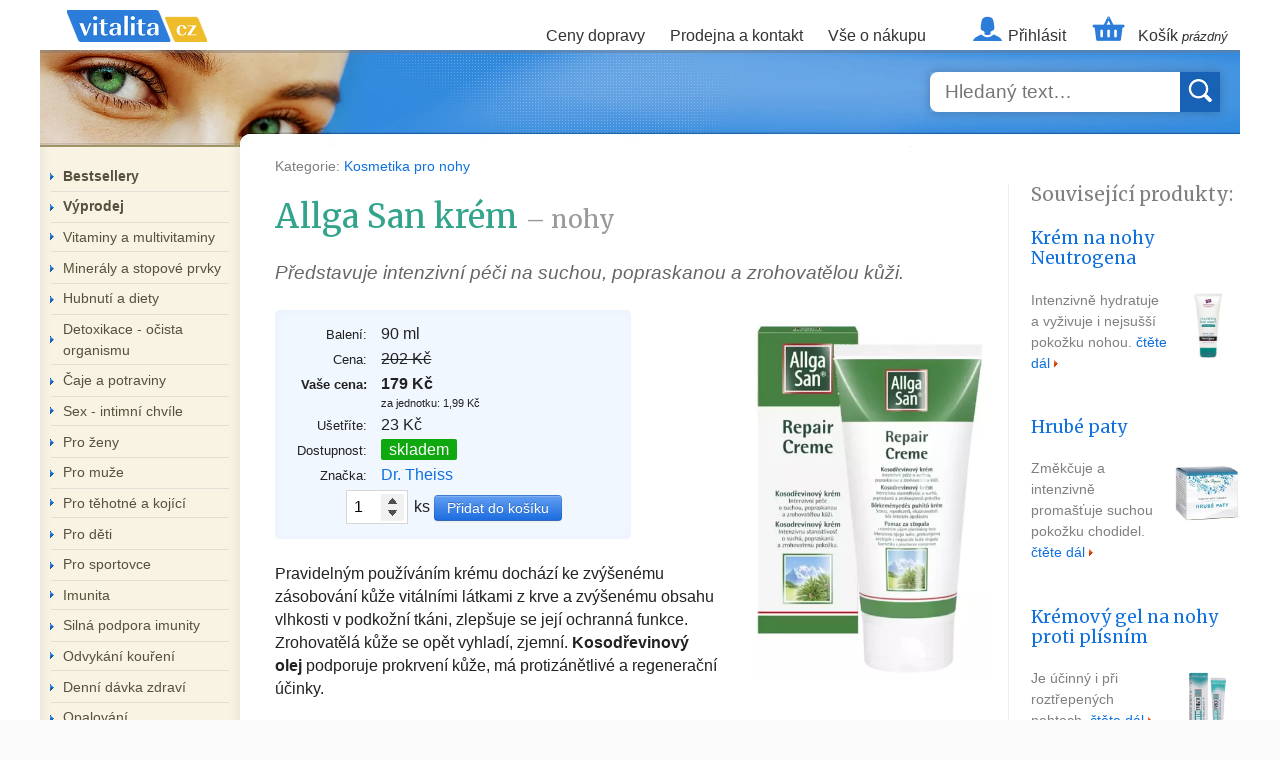

--- FILE ---
content_type: text/html; charset=utf-8
request_url: https://www.vitalita.cz/allga-san-krem
body_size: 6818
content:
<!DOCTYPE html>
<html lang="cs">
<head>
	<meta charset="utf-8">
	<meta name="viewport" content="width=device-width, initial-scale=1">

	<title>Allga San krém – nohy &mdash; Vitalita.cz</title>
	<meta property="og:title" content="Allga San krém – nohy">

	<script src="https://www.vitalita.cz/assets/front-AnvR3fkp.js" type="module" crossorigin></script><link rel="stylesheet" href="https://www.vitalita.cz/assets/front-z1mIoDV_.css" crossorigin>
    <!-- eslint-disable-next-script -->
	<script>(function(w,d,s,l,i){ w[l]=w[l]||[];w[l].push({'gtm.start':
	new Date().getTime(),event:'gtm.js'});var f=d.getElementsByTagName(s)[0],
	j=d.createElement(s),dl=l!='dataLayer'?'&l='+l:'';j.async=true;j.src=
	'https://www.googletagmanager.com/gtm.js?id='+i+dl;f.parentNode.insertBefore(j,f);
	})(window,document,'script','dataLayer',"GTM-PT3CRPC8");</script>
	<script src="https://www.googletagmanager.com/gtag/js?id=G-LSFQYHFMD6" async></script><!-- eslint-disable-next-script -->
	<script>
		let cyrb53 = function(f,c){ c=void 0===c?0:c;for(var a=3735928559^c,b=1103547991^c,d=0,e;d<f.length;d++)e=f.charCodeAt(d),a=Math.imul(a^e,2654435761),b=Math.imul(b^e,1597334677);a=Math.imul(a^a>>>16,2246822507)^Math.imul(b^b>>>13,3266489909);b=Math.imul(b^b>>>16,2246822507)^Math.imul(a^a>>>13,3266489909);return 4294967296*(2097151&b)+(a>>>0)};
		let validityInterval = Math.round(new Date() / 1000 / 3600 / 24 / 7);
		let clientIdHash = cyrb53(["18.117.250.73", validityInterval, window.location.host, navigator.userAgent, navigator.language, screen.height, screen.width, screen.colorDepth, new Date().getTimezoneOffset()].join(';')).toString(16);

		window.dataLayer = window.dataLayer || [];
		function gtag(){ dataLayer.push(arguments);}
		gtag('js', new Date());
		gtag('config', "G-LSFQYHFMD6", { client_storage: 'none', anonymize_ip: true, client_id: clientIdHash })
	</script>
	<script>document.documentElement.className += ' js';
	</script>

	<meta name="description" content="Představuje intenzivní péči na suchou, popraskanou a zrohovatělou kůži.">
	<meta property="og:description" content="Představuje intenzivní péči na suchou, popraskanou a zrohovatělou kůži.">
	<meta name="author" content="&copy; 1999, 2026 Vitalita.cz">
	<meta property="og:image" content="https://www.vitalita.cz/images/banner-625x330.webp">
	<meta property="og:url" content="https://www.vitalita.cz/allga-san-krem">
	<meta property="og:site_name" content="Vitalita.cz">

	<link rel="icon" href="/favicon.ico">
	<link rel="icon" href="/assets/icons/favicon.svg" sizes="any" type="image/svg+xml">
	<link rel="apple-touch-icon" href="/assets/icons/apple-touch-icon.png">
	<link rel="manifest" href="/assets/site.webmanifest">
	<meta property="og:type" content="product">

	<link rel="canonical" href="https://www.vitalita.cz/allga-san-krem">
	<link rel="preload" href="https://fonts.googleapis.com/css?family=Merriweather:400&amp;subset=latin-ext&amp;display=fallback" as="style">
	<link rel="stylesheet" href="https://fonts.googleapis.com/css?family=Merriweather:400&amp;subset=latin-ext&amp;display=fallback">

	<script type="application/ld+json">{"@context":"https://schema.org","@type":"Product","name":"Allga San krém - nohy","description":"Představuje intenzivní péči na suchou, popraskanou a zrohovatělou kůži.","image":"https://img.vitalita.cz/p/m/2700.webp","brand":{"@type":"Brand","name":"Dr. Theiss"},"offers":[{"@type":"Offer","name":"Allga San krém 90 ml","url":"https://www.vitalita.cz/allga-san-krem","image":"https://img.vitalita.cz/p/m/2700.webp","itemCondition":"https://schema.org/NewCondition","availability":"https://schema.org/InStock","priceSpecification":[{"@type":"UnitPriceSpecification","price":179,"priceCurrency":"CZK","valueAddedTaxIncluded":true},{"@type":"UnitPriceSpecification","priceType":"http://schema.org/StrikethroughPrice","price":202,"priceCurrency":"CZK","valueAddedTaxIncluded":true}]}]}</script>
</head>


<body >
<script>
	_hwq = [];
	_hwq.push(['setKey', 'E9395E568E609A426183D27613295D66']);
	_hwq.push(['showWidget', '11', '869', 'Vitalita.cz', 'vitalita-cz']); // homepage footer
</script>
<script src="https://www.heureka.cz/direct/i/gjs.php?n=wdgt&sak=E9395E568E609A426183D27613295D66" async></script>

<div id="fb-root"></div>

<ul class="access">
	<li><a href="#nav-main">Skočit na navigaci</a></li>
	<li><a href="#content">Skočit na obsah</a></li>
</ul>

<div class="container">
<a href="/" class="logo" title="úvodní stránka">Vitalita.cz</a>

<div class="nav-main" id="nav-main">
	<ul>
		<li><a href="/napoveda#doruceni">Ceny dopravy</a></li>
		<li><a href="/kontakt">Prodejna a kontakt</a></li>
		<li><a href="/napoveda">Vše o nákupu</a></li>
		<li class="nav-account"><a href="/zakaznik/">Přihlásit</a></li>
		<li class="nav-basket"><a href="/kosik/"><span>Košík
<small>prázdný</small>
			</span></a>
		</li>
	</ul>
	<ul class="nav-mobile">
		<li class="nav-basket"><a href="/kosik/"> </a></li>
		<li><a class="nav-opener" data-action="menu">MENU</a></li>
	</ul>
</div>


<div class="branding-banner">
	<div class="search-box autocomplete">
		<form action="/search/" method="get" id="frm-searchForm">
			<input type="search" name="q" maxlength="200" id="frm-searchForm-q" required data-nette-rules='[{"op":":filled","msg":"Zadejte prosím hledaný text"}]' placeholder="Hledaný text…" class="autocomplete-input" autocomplete="off"><input type="submit" name="send" value="">
		</form>
		<ul class="autocomplete-result-list"></ul>
	</div>
</div>



<div class="content-wrapper">
	<div id="content" class="content ">


<div id="categories">
	Kategorie:
	<a href="/kosmetika-pro-nohy">
		Kosmetika pro nohy
	</a>


</div>


<div class="product-page">
	<h1>
		Allga San krém
		<span>– nohy</span>
	</h1>

	<div class="perex">
		<p>Představuje intenzivní péči na suchou, popraskanou a
zrohovatělou kůži.</p>

	</div>

	<a href="https://img.vitalita.cz/p/l/2700.webp" class=mainfoto>
		<img src="https://img.vitalita.cz/p/m/2700.webp" alt="Allga San krém photo">
	</a>




	<div class="product-params">
		<table>
				<tr>
					<th>Balení:</th>
					<td>90 ml</td>
				</tr>
			<tr data-free-shipping-row class="hidden">
				<th>Akce:</th>
				<td><span class="instock">Doprava zdarma!</span></td>
			</tr>
			<tr>
				<th>Cena:</th>
				<td>
					<del data-retail-price>202 Kč</del>
				</td>
			</tr>
			<tr>
				<th><strong>Vaše cena:</strong></th>
				<td>
					<strong data-price>179 Kč</strong>
					<div style="font-size: 70%" data-unit-price>
						za jednotku: 1,99 Kč
					</div>
				</td>
			</tr>
			<tr>
				<th>Ušetříte:</th>
				<td data-savings>23 Kč</td>
			</tr>
			<tr>
				<th>Dostupnost:</th>
				<td>
					<div><span class="instock" data-availability-text>skladem</span></div>
					<div data-watch-row class="hidden">
						<i class="hidden" style="font-size: 90%">Bohužel neznáme datum naskladnění.</i>
						<button type=button class="btn watch">hlídat dostupnost</button>
					</div>
				</td>
			</tr>
			<tr>
				<th>Značka:</th>
				<td><a href="/znacka/dr-theiss">Dr. Theiss</a></td>
			</tr>
		</table>

		<form action="/allga-san-krem" method="post" id="frm-buy">
			<div class="button-container">
				<input type="number" name="q" min="1" max="1000" id="frm-buy-q" required data-nette-rules='[{"op":":filled","msg":"number"},{"op":":integer","msg":"Zadejte platné celé číslo."},{"op":":range","msg":"Zadejte hodnotu mezi 1 a 1000.","arg":[1,1000]}]' value="1"> ks <input type="submit" name="send" value="Přidat do košíku">
				<input type="hidden" name="v" value="12755" data-variant-input="">
			</div>
		<input type="hidden" name="_do" value="buy-submit"></form>

	</div>

	<div class="popis">
		<p>Pravidelným používáním krému dochází ke zvýšenému zásobování
kůže vitálními látkami z krve a zvýšenému obsahu vlhkosti v podkožní
tkáni, zlepšuje se její ochranná funkce. Zrohovatělá kůže se opět
vyhladí, zjemní. <strong>Kosodřevinový olej</strong> podporuje prokrvení
kůže, má protizánětlivé a regenerační účinky.</p>

<ul>
	<li>promašťuje velmi suchou pokožku chodidel</li>

	<li>redukuje zrohovatělou kůži</li>

	<li>navrací pokožce elasticitu a odolnost</li>

	<li>je vhodný pro prevenci diabetické nohy</li>
</ul>

<h2 id="toc-uzivani">Užívání</h2>

<p>Ráno a večer vmasírovat do pokožky.</p>

<h2 id="toc-slozeni">Složení</h2>

<p>Kosodřevinový olej, bisabolol, alantoin.</p>


	</div>
</div>


<h2>Máte dotaz k přípravku?</h2>

<form action="/allga-san-krem" method="post" id="frm-messageForm">
	<fieldset id="forum-insert">
		<div class="button-container">

			<p><label for="frm-messageForm-contact">Kontakt na Vás (telefon, email):</label></p>

			<input type="text" name="contact" maxlength="200" id="frm-messageForm-contact" required data-nette-rules='[{"op":":filled","msg":"Zadejte prosím kontakt na Vás (telefon, email)"}]'>

			<div><label for="frm-messageForm-email_fx"></label><input type="text" name="email_fx" data-spam id="frm-messageForm-email_fx" required data-nette-rules='[{"op":":filled","msg":"Toto pole je povinné."},{"op":":equal","msg":"Zadejte prosím číslo 22 (ochrana proti spamu)","arg":22}]'></div>

			<p><label for="frm-messageForm-message">Dotaz:</label></p>

			<textarea name="message" cols="100" rows="8" maxlength="1000" id="frm-messageForm-message" required data-nette-rules='[{"op":":filled","msg":"Napište prosím zprávu"}]'></textarea><br>

			<input type="submit" name="send" value="ODESLAT">
		</div>
	</fieldset>
<input type="hidden" name="_do" value="messageForm-submit"></form>



<div class="popup watch-popup">
	<div class=popup-close>×</div>
	<div class="panel1">
		<h1>Nastavit hlídaní</h1>

		<form action="/allga-san-krem" method="post" id="frm-watchForm" novalidate>
			<p>Chci být informován až bude zboží skladem na email:</p>

			<input type="hidden" name="v" value="12755" data-variant-input>
			<input type="email" name="email" maxlength="255" id="frm-watchForm-email" required data-nette-rules='[{"op":":filled","msg":"Toto pole je povinné."},{"op":":email","msg":"Zadejte platnou e-mailovou adresu."}]' data-nette-empty-value="&#64;" value="&#64;">
			<input type="submit" name="send" value="Potvrdit">
			<input type=button class=btn value="zavřít" data-close>
		<input type="hidden" name="_do" value="watchForm-submit"></form>
	</div>

	<div class="panel2">
		<h1>Hlídání nastaveno</h1>
		<p>Budeme vás informovat emailem</p>
		<input type=button class=btn value="OK" data-close>
	</div>
</div>

<script type="module">
	let variantsData = {"12755":{"free_shipping":false,"price_retail":202,"price":179,"unit_price":1.9888888888888889283634853200055658817291259765625,"availability":{"is_available":true,"text":"skladem","is_unknown":false},"watchable":false,"images":{"large":"https://img.vitalita.cz/p/l/2700.webp","medium":"https://img.vitalita.cz/p/m/2700.webp"},"url":"https://www.vitalita.cz/allga-san-krem"}};
	let currentVariantId = 12755;

	function formatPrice(price) {
		return price.toFixed(0).toString() + ' Kč';
	}

	function switchVariant(variantId, fromHistory = false) {
		let data = variantsData[variantId];
		if (!data || currentVariantId === variantId) {
			return;
		}

		currentVariantId = variantId;
		if (!fromHistory) {
			history.pushState({ variantId }, '', data.url);
		}

		document.querySelectorAll('[data-variant-input]').forEach((input) => {
			input.value = variantId;
		});

		document.querySelector('[data-variant-switch="' + variantId + '"] input').checked = true;

		document.querySelector('.mainfoto').href = data.images.large;
		document.querySelector('.mainfoto img').src = data.images.medium;

		document.querySelector('[data-free-shipping-row]').classList.toggle('hidden', !data.free_shipping);

		document.querySelector('[data-price]').textContent = formatPrice(data.price);

		let unitPriceElement = document.querySelector('[data-unit-price]');
		if (data.unit_price) {
			unitPriceElement.textContent = 'za jednotku: ' + data.unit_price.toFixed(2) + ' Kč';
			unitPriceElement.classList.remove('hidden');
		} else {
			unitPriceElement.classList.add('hidden');
		}

		let retailPriceElement = document.querySelector('[data-retail-price]');
		let retailPriceRow = retailPriceElement.closest('tr');
		let savingsElement = document.querySelector('[data-savings]');
		let savingsRow = savingsElement.closest('tr');
		if (data.price_retail > data.price) {
			retailPriceElement.textContent = formatPrice(data.price_retail);
			retailPriceRow.classList.remove('hidden');
			savingsElement.textContent = formatPrice(data.price_retail - data.price);
			savingsRow.classList.remove('hidden');
		} else {
			retailPriceRow.classList.add('hidden');
			savingsRow.classList.add('hidden');
		}

		let availabilityElement = document.querySelector('[data-availability-text]');
		availabilityElement.textContent = data.availability.text;
		availabilityElement.className = data.availability.is_available ? 'instock' : 'notinstock';

		let watchRow = document.querySelector('[data-watch-row]');
		watchRow.classList.toggle('hidden', !data.watchable);

		// Skryjeme/zobrazíme text o neznámém datu naskladnění
		let unknownDateText = watchRow.querySelector('i');
		unknownDateText.classList.toggle('hidden', !data.availability.is_unknown);
	}

	document.querySelectorAll('[data-variant-switch] a').forEach((link) => {
		link.addEventListener('click', function (e) {
			e.preventDefault();
			let cont = this.closest('[data-variant-switch]');
			switchVariant(cont.dataset.variantSwitch);
		});
	});

	document.querySelectorAll('[data-variant-switch] input').forEach((radio) => {
		radio.addEventListener('change', function () {
			let cont = this.closest('[data-variant-switch]');
			switchVariant(cont.dataset.variantSwitch);
		});
	});

	window.addEventListener('popstate', (event) => {
		if (event.state && event.state.variantId) {
			switchVariant(event.state.variantId, true);
		}
	});

	history.replaceState({ variantId: currentVariantId }, '', window.location.href);

	document.querySelectorAll('.popup').forEach((button) => {
		button.addEventListener('click', function (e) {
			if (e.target.matches('[data-close]')) {
				this.style.display = 'none';
			}
		});
	});
</script>
	</div>

	<div class="product-bar">
		<h3>Související produkty:</h3>

		<div class="item">
			<h4><a href="/krem-na-nohy-neutrogena">Krém na nohy Neutrogena</a></h4>

			<a href="/krem-na-nohy-neutrogena" class="foto">
				<img src="https://img.vitalita.cz/p/s/4364.webp" width="65" alt="Krém na nohy Neutrogena photo" loading="lazy">
			</a>

			<p>Intenzivně hydratuje a vyživuje i nejsušší pokožku nohou. <a href="/krem-na-nohy-neutrogena" class="next">čtěte dál</a></p>
		</div>
		<div class="item">
			<h4><a href="/hrube-paty">Hrubé paty</a></h4>

			<a href="/hrube-paty" class="foto">
				<img src="https://img.vitalita.cz/p/s/6795.webp" width="65" alt="Hrubé paty photo" loading="lazy">
			</a>

			<p>Změkčuje a intenzivně promašťuje suchou pokožku chodidel. <a href="/hrube-paty" class="next">čtěte dál</a></p>
		</div>
		<div class="item">
			<h4><a href="/kremovy-gel-na-nohy-proti-plisnim">Krémový gel na nohy proti plísním</a></h4>

			<a href="/kremovy-gel-na-nohy-proti-plisnim" class="foto">
				<img src="https://img.vitalita.cz/p/s/7536.webp" width="65" alt="Krémový gel na nohy proti plísním photo" loading="lazy">
			</a>

			<p>Je účinný i při roztřepených nehtech. <a href="/kremovy-gel-na-nohy-proti-plisnim" class="next">čtěte dál</a></p>
		</div>
		<div class="item">
			<h4><a href="/balzam-na-nohy-pro-pohodlnou-chuzi">Balzám na nohy pro pohodlnou chůzi</a></h4>

			<a href="/balzam-na-nohy-pro-pohodlnou-chuzi" class="foto">
				<img src="https://img.vitalita.cz/p/s/7535.webp" width="65" alt="Balzám na nohy pro pohodlnou chůzi photo" loading="lazy">
			</a>

			<p> <a href="/balzam-na-nohy-pro-pohodlnou-chuzi" class="next">čtěte dál</a></p>
		</div>
		<div class="item">
			<h4><a href="/pedik">Pedik</a></h4>

			<a href="/pedik" class="foto">
				<img src="https://img.vitalita.cz/p/s/3258.webp" width="65" alt="Pedik photo" loading="lazy">
			</a>

			<p>Krém dodává pokožce vitamíny E, zjemňuje a zvláčňuje ji. <a href="/pedik" class="next">čtěte dál</a></p>
		</div>
	</div>


	<div class="sidebar">
		<div class="sidebar-mobile category-box">
		<ul>
			<li><a href="/napoveda#doruceni">Ceny dopravy</a></li>
			<li><a href="/kontakt">Prodejna a kontakt</a></li>
			<li><a href="/napoveda">Vše o nákupu</a></li>
			<li class="nav-account"><a href="/zakaznik/">Přihlásit</a></li>
			<li class="nav-basket"><a href="/kosik/">Košík</a></li>
		</ul>
		</div>

		<div class="category-box">
		<ul>
			<li><a href="/bestsellery"><b>Bestsellery</b></a></li>
			<li><a href="/vyprodej"><b>Výprodej</b></a></li>
			<li><a href="/vitaminy-a-multivitaminy">Vitaminy a multivitaminy</a>
			</li>
			<li><a href="/mineraly-a-stopove-prvky">Minerály a stopové prvky</a>
			</li>
			<li><a href="/hubnuti">Hubnutí a diety</a>
			</li>
			<li><a href="/detoxikace-ocista-organismu">Detoxikace - očista organismu</a>
			</li>
			<li><a href="/caje-a-potraviny">Čaje a potraviny</a>
			</li>
			<li><a href="/sex-intimni-chvile">Sex - intimní chvíle</a>
			</li>
			<li><a href="/pro-zeny">Pro ženy</a>
			</li>
			<li><a href="/pro-muze">Pro muže</a>
			</li>
			<li><a href="/pro-tehotne-a-kojici">Pro těhotné a kojící</a>
			</li>
			<li><a href="/pro-deti">Pro děti</a>
			</li>
			<li><a href="/sportovci">Pro sportovce</a>
			</li>
			<li><a href="/imunita">Imunita</a>
			</li>
			<li><a href="/nadorove-onemocneni">Silná podpora imunity</a>
			</li>
			<li><a href="/odvykani-koureni">Odvykání kouření</a>
			</li>
			<li><a href="/denni-davka-zdravi">Denní dávka zdraví</a>
			</li>
			<li><a href="/opalovani">Opalování</a>
			</li>
			<li><a href="/klouby-a-kosti">Klouby a kosti</a>
			</li>
			<li><a href="/kuze">Kůže</a>
			</li>
			<li><a href="/ledviny-a-mocove-cesty">Ledviny a močové cesty</a>
			</li>
			<li><a href="/jatra-1">Játra</a>
			</li>
			<li><a href="/mozek-nervy">Mozek &amp; nervy</a>
			</li>
			<li><a href="/zrak">Zrak</a>
			</li>
			<li><a href="/srdce-krevni-obeh">Srdce a krevní oběh</a>
			</li>
			<li><a href="/ustni-dutina">Ústní dutina </a>
			</li>
			<li><a href="/traveni">Žaludek a trávení</a>
			</li>
			<li><a href="/dychaci-ustroji">Dýchací ústrojí</a>
			</li>
			<li><a href="/usi">Uši</a>
			</li>
			<li><a href="/kosmetika">Kosmetika</a>
			</li>
			<li><a href="/knihy">Literatura</a>
			</li>
			<li><a href="/drogerie">Drogerie</a>
			</li>
			<li><a href="/veterinarni-pripravky">Veterinární přípravky</a>
			</li>
			<li><a href="/bestsellery">Nejžádanější produkty</a>
			</li>
			<li><a href="/znacka/"><b>Všichni výrobci</b></a></li>
		</ul>
		</div>

			<div class="info-box">
			<h3 id="toc-informace">Informace</h3>

<ul>
	<li><a href="/napoveda#a2">jak nakupovat</a></li>

	<li><a href="/napoveda#a3">platby a zasílání</a></li>

	<li><a href="/napoveda#a4">záruka vrácení peněz</a></li>

	<li><a href="/napoveda#a5">ochrana osobních dat</a></li>

	<li><a href="/napoveda#a6">o doplňkové výživě</a></li>

	<li><a href="/trapi-vas-problemy-s-nadvahou">jak zhubnout?</a></li>

	<li><a href="/bmi">spočítejte si BMI</a></li>

	<li><a href="bustinol">bustinol pro větší poprsí</a></li>
</ul>

			</div>
	</div>

</div>


<div class="colophon">
	<div class="colophon-spoleh"><img src="/images/logo-spolehlivy-obchod.gif" alt="Spolehlivý obchod"></div>

	<div class="inner">
		<div class=heureka-badge><a href="http://obchody.heureka.cz/vitalita-cz/recenze/"><img src="/images/heureka.svg" alt="Heuréka: ověřeno zákazníky" width=120 height=120></a></div>

		<p><b>Vitalita.cz – přinášíme vám vitalitu již 27 let</b></p>

		<p><img src="/images/logo-cards.gif" alt=""></p>

		<p>Ceny včetně DPH | <a href="/kontakt">Kamenná prodejna v Praze</a> | <a href="/kontakt">Kontakt</a> | <a href="/napoveda">Vše o nákupu</a> | <a href="/pravni-dolozka">Obchodní podmínky</a></p>

		<p>Copyright &copy; 1999, 2026 VITALITA.CZ s.r.o.</p>
	</div>
</div>
</div>

<!-- eslint-disable-next-script -->
<script>let seznam_retargeting_id = 16315;</script>
<script src="https://c.imedia.cz/js/retargeting.js" async></script>
</body>
</html>


--- FILE ---
content_type: text/css
request_url: https://www.vitalita.cz/assets/front-z1mIoDV_.css
body_size: 17981
content:
@charset "UTF-8";.btn,.content input[type=submit]{display:inline-block;padding:2px 12px;margin-bottom:0;font-size:14px;line-height:20px;text-align:center;vertical-align:middle;cursor:pointer;color:#333;text-shadow:0 1px 1px rgba(255,255,255,.75);background-color:#f5f5f5;background-image:linear-gradient(to bottom,#fff,#e6e6e6);background-repeat:repeat-x;border-color:rgb(229.5,229.5,229.5) rgb(229.5,229.5,229.5) rgb(191.25,191.25,191.25);border-color:rgba(0,0,0,.1) rgba(0,0,0,.1) rgba(0,0,0,.25);border:1px solid #ccc;border-bottom-color:#b3b3b3;border-radius:4px;box-shadow:inset 0 1px #fff3,0 1px 2px #0000000d}.btn:hover,.content input[type=submit]:hover,.btn:focus,.content input[type=submit]:focus,.btn:active,.content input[type=submit]:active,.btn.active,.content input.active[type=submit],.btn.disabled,.content input.disabled[type=submit],.btn[disabled],.content input[disabled][type=submit]{color:#333;background-color:#e6e6e6}.btn:hover,.content input[type=submit]:hover,.btn:focus,.content input[type=submit]:focus{color:#333;text-decoration:none;background-position:0 -15px;transition:background-position .1s linear}.btn:focus,.content input[type=submit]:focus{outline:thin dotted #333;outline:5px auto Highlight;outline-offset:-2px}.btn.active,.content input.active[type=submit],.btn:active,.content input[type=submit]:active{background-image:none;outline:0;box-shadow:inset 0 2px 4px #00000026,0 1px 2px #0000000d}.btn.disabled,.content input.disabled[type=submit],.btn[disabled],.content input[disabled][type=submit]{cursor:default;background-image:none;opacity:.65;box-shadow:none}.btn-large,.content input[type=submit].btn-large{padding:11px 19px;font-size:17.5px;border-radius:6px}.btn-block{display:block;width:100%;padding-left:0;padding-right:0;box-sizing:border-box}.btn-block+.btn-block{margin-top:5px}input[type=submit].btn-block,input[type=reset].btn-block,input[type=button].btn-block{width:100%}*,*:before,*:after{box-sizing:border-box}body,input,select,textarea,th,td{font-family:-apple-system,BlinkMacSystemFont,Segoe UI,Roboto,Helvetica Neue,Arial,sans-serif}body,th,td{font-size:15.5px;line-height:1.5}html{background:#fbfbfb url([data-uri]);-webkit-text-size-adjust:100%}body{min-height:100vh;color:#222;padding:0;margin:0}.container{margin:0 auto;min-width:360px;max-width:1200px}h1,h2,h3,h4{font-family:Merriweather,serif;font-weight:400;text-align:left;line-height:1.2;margin:0;padding:0}h1{font-size:210%;margin-bottom:.71em;color:#33a48c}h1 span{font-size:75%;color:#999}h2{font-size:150%;color:#33a48c;margin-top:2em;margin-bottom:1em}h3{font-size:130%;margin-bottom:1.15em}h4{font-size:120%;margin-bottom:1.25em}.product-page h3,.clanek h3{margin-top:2em}.product-page h4,.clanek h4{margin-top:2.5em}a{cursor:pointer;padding:3px;margin:0 -3px;text-decoration:none;color:#1071de}a:hover,a:focus{text-decoration:underline}a.image{background:none}img{border:none;max-width:100%;height:auto}img.product-thumb{min-width:2em}hr{color:#2d6ec2;background-color:#2d6ec2;border:0;height:1px;clear:both;margin-bottom:1.5em}hr.hidden{visibility:hidden;display:block}p{margin:0 0 1.5em}ol,ul,menu{margin:0 0 1.5em 1.5em;padding:0}li{margin-left:1.5em}sub,sup{vertical-align:baseline;position:relative}sub{top:.4em}sup{bottom:.4em}table{border-collapse:collapse}th,td{font-size:100%}form{margin:0;padding:0}input,select,textarea{font-size:100%}input[type=number]::-webkit-inner-spin-button,input[type=number]::-webkit-outer-spin-button{opacity:1;transform:scale(1.5)}input[type=radio],input[type=checkbox]{margin-right:.5em}textarea{vertical-align:top}input[type=submit],button,a{cursor:pointer}.popis h2{font-weight:400}.disabled{color:gray}.instock{background:#0fa80f;color:#fff;padding:2px 8px;border-radius:2px;white-space:nowrap}.notinstock{background:#dd4300;color:#fff;padding:2px 8px;border-radius:2px}.perex{font-style:italic;font-size:120%;color:#666}.perex p{margin-bottom:1.25em}.forum{color:#444}.forum-title{padding:3px 1em;background:#f1f7ff;box-shadow:inset 1px 1px 10px #e9f1fd;border-radius:5px 5px 0 0}.forum-date{float:right}.forum-message{padding:3px 1em}.forum-message table,.forum-message textarea{width:98%}#forum-insert th{text-align:right}#forum-insert td,#forum-insert th{padding:.4em}#forum-insert table,#forum-insert input[type=text],#forum-insert input[type=email],#forum-insert textarea{width:100%}#forum-insert table th{width:5em}#forum-insert textarea{height:150px}.supervisor{color:#2d6ec2}.topten{font-size:70px;font-weight:700;line-height:70px;margin:0;padding:0;color:#cadbf0}span[title],.about{border-bottom:1px dotted black}.access{left:-9999px;position:absolute}p.next{text-align:right}.next a,a.next,#breadcrumbs a{background:transparent url([data-uri]) no-repeat 99% center;padding-right:9px}#breadcrumbs,#categories{font-size:90%;color:gray;margin-top:-1em;margin-bottom:1.5em}#breadcrumbs a{padding-right:12px;margin-right:2px}#categories a{margin-right:7px}.tools{font-size:80%;text-align:right;float:right;white-space:nowrap}.tool-print{background:url([data-uri]) no-repeat left 80%;padding:0 5px 0 19px}div.panel-container{text-align:center}div.panel-container div.panel,div.panel-container fieldset{width:50%;text-align:left;margin:0 auto}div.panel,table.table1,div.product-params,div.product-variants,fieldset{padding:15px;border-radius:5px;background:#f1f7ff;box-shadow:inset 1px 1px 10px #e9f1fd;margin-bottom:1.5em}div.product-params,div.product-variants{padding:.75em 1em;margin-bottom:1.5em;width:23em}div.product-params table{width:100%}div.product-params th{text-align:right;font-size:85%;font-weight:400;padding-right:1em;width:90px}div.product-params td{text-align:left}div.product-params input[type=number]{width:4em}figure{margin:0}.aside-right,img.right{float:right;margin:.75em 0 .75em 1.5em;max-width:40%;height:auto}.aside-left,img.left{float:left;margin:.75em 1.5em .75em 0;max-width:40%;height:auto}img.box{border:1px solid black}hr.clear{clear:both;margin:0;padding:0;visibility:hidden}p.right{text-align:right}p.left{text-align:left}p.center{text-align:center}.number{text-align:right!important;white-space:nowrap}table td.number,table th.number{padding-left:10px}.nowrap{white-space:nowrap}table.simple{margin-bottom:1.5em}table.simple td{border:1px dashed silver;padding:5px}.products-container{overflow:hidden}.products{display:grid;grid-template-columns:repeat(auto-fill,minmax(390px,1fr));margin:0 -1.5em}.products>div{box-shadow:1px 1px #eee;padding:1.5em}.product{display:flex;flex:0 0 110px;position:relative}.product-image{width:120px;padding-right:10px;padding-top:5px}.product-image a{display:block}.product-info{flex:1}.product-info .product-link:after{content:"";position:absolute;left:0;right:0;top:0;bottom:0}.product-info h3{color:#1071de;margin-bottom:.5em}.product-info h3:hover,.product-info h3:focus{text-decoration:underline}.product-info h3 small{color:#999;font-size:75%;text-decoration:none}.product-info p{margin-bottom:.7em}.product-info form,.product-info .btn,.product-info .content input[type=submit],.content .product-info input[type=submit]{position:relative}table.table1{width:100%;margin-bottom:1.5em;padding:0}table.table1:hover,table.table1:focus{background:#fbf6e0}table.table1 td,table.table1 th{padding:.3em 1em!important;border-top:2px solid white}table.table1 thead th{background:#2d6ec2 url([data-uri]) left bottom repeat-x;color:#fff;font-weight:700;margin:0;padding:2px 5px;border-top:none}table.table1 input[type=number]{margin:0;width:4em}table.table1 .spec{background:#fcf9f4}.shippings td:nth-child(2){padding-right:2em}@media (max-width: 992px){#order tr{display:flex;flex-direction:column}#basket th,#order th{text-align:left!important}#basket,#basket tbody{display:block}#basket tr{display:grid;grid-template-columns:1fr 1fr 1fr 1fr;grid-gap:1em;margin:2em 0}#basket td{padding:0}#basket td:first-child{grid-row:1/3}#basket td:nth-child(2){grid-column:2/5;align-self:end}#basket input[type=number]{width:2em}#basket thead,#basket td:nth-child(5){display:none}.shippings tr{display:grid;grid-template-columns:max-content 1fr}.shippings td:first-child{grid-row:1/3}.shippings td:nth-child(2){padding-right:0}.order-section label{display:block}}#basket td{vertical-align:middle;align-self:center}#basket .availability{text-align:center}#basket .availability span{display:inline-block;width:min-content}fieldset.address{width:auto!important}input[type=text],input[type=password],input[type=email],input[type=number],select,textarea{margin:3px 2px;padding:7px;border:1px solid #d6d6d6;transition:border .5s ease;background:#fff;color:#000;outline:none}input[type=text]:focus,input[type=password]:focus,input[type=email]:focus,input[type=number]:focus,select:focus,textarea:focus{border:1px solid #777}.button-container{text-align:center}.button-container button{margin-top:0}.branding-banner{position:relative;height:97px;background:url(./banner-BrRmCkfT.webp) no-repeat left top;background-size:1300px 97px;color:#fff}@media (max-width: 750px){.branding-banner{height:84px}}.logo{position:absolute;width:200px;height:100px;padding:0;background:url(./logo-2x-B1--ytRe.png) no-repeat center 10px;background-size:140px 32px;text-indent:-100em;z-index:10}.logo:hover,.logo:focus{background-color:transparent}.search-box{position:absolute!important;right:20px;top:22px;box-shadow:0 0 10px #0000003d;z-index:21}.search-box form{display:flex;align-items:stretch;height:40px;border-radius:0}.search-box input[type=search]{width:250px;height:100%;background:#fff;border:none;font-size:120%;padding:0 .8em;-webkit-appearance:none;border-radius:8px 0 0 8px;border-top-right-radius:0!important}.search-box input[type=submit]{width:40px;height:100%;background:#1862b5 url([data-uri]);border:none;-webkit-appearance:none;border-radius:0}.autocomplete-result-list{position:absolute;visibility:hidden;color:#000}.autocomplete-result-list li{margin-left:0}#search-res div{padding:1em 0;clear:both}#search-res p{margin:0 0 0 90px;padding:0}#search-res p.t{font-size:125%}.pagenavig{font-size:125%;text-align:right;margin:1.5em 0}.arrow-left{padding-left:24px;background:url([data-uri]) no-repeat 2px center;background-size:14px 15px;padding-right:3em}.arrow-right{padding-right:24px;background:url([data-uri]) no-repeat right center;background-size:14px 15px}#login label{margin:0;padding:3px}.nav-main{position:relative;height:50px;overflow:hidden}.nav-main ul{position:absolute;display:flex;z-index:10;margin:0 0 0 220px;padding:0;list-style:none;right:0}.nav-main ul .current{background:url([data-uri]) no-repeat center bottom!important;font-weight:700;color:#2d6ec2;padding-bottom:13px}.nav-main ul .nav-account a{background:url([data-uri]) no-repeat 1em 10px;background-size:34px 34px;padding-left:3.5em;margin-left:1em}.nav-main ul .nav-basket a{background:url([data-uri]) no-repeat 1em 12px;background-size:36px 31px;padding-left:4em}.nav-main ul li{margin:0;padding:0;height:50px}.nav-main ul li a{display:block;height:50px;color:#333;text-align:center;padding:5px 1em;line-height:1.2;display:flex;align-items:flex-end}.nav-main ul li a:focus,.nav-main ul li a:hover{background-color:#ededed}.nav-main ul .nav-basket small{font-weight:400;font-style:italic}@media (max-width: 750px){.nav-main ul:not(.nav-mobile){display:none}}.nav-main ul.nav-mobile{display:none}@media (max-width: 750px){.nav-main ul.nav-mobile{display:flex}}.nav-main ul .nav-opener{font-weight:700;background:#ededed}.content-wrapper{display:flex;background:#fff url([data-uri]) repeat-y}@media (max-width: 750px){.content-wrapper{background:transparent}}.content{order:2;padding:1.5em 1em 3em 2.25em;margin-left:200px}@media (max-width: 750px){.content{padding:1.5em 5px;margin-left:0}}.content.wide{flex:1}.content p,.content ul,.content ol{max-width:44em}.sidebar{order:1;flex:0 0 200px;width:200px;color:#57513f;text-align:center;padding-top:1em;font-size:93%;margin-right:-200px}.sidebar a{color:#57513f}@media (max-width: 750px){.sidebar{display:none;margin-right:0}}.sidebar.sidebar--popup{display:block;position:absolute;box-shadow:-11px 7px 14px #0003;border-left:1px solid #fffdf9;background:#f9f3e4;right:0;top:50px;z-index:21}.sidebar-mobile{display:none;margin-bottom:0}@media (max-width: 750px){.sidebar-mobile{display:block}}.category-box{margin-bottom:1.5em}.category-box p{text-align:center;font-weight:700}.category-box ul{margin:0;padding:0;text-align:left;list-style:none}.category-box li{margin:0;padding:0 0 1px;list-style:none;background:transparent url([data-uri]) no-repeat center bottom}.category-box a{background:transparent url([data-uri]) no-repeat 10px center;display:block;padding:.3em 10px .3em 23px;margin:0}.category-box a:focus,.category-box a:hover,.category-box .current{background-color:#fff}.category-box .current{font-weight:700}.product-bar{order:3;flex:0 0 calc(175px + 1.5em);align-self:flex-start;width:calc(175px + 1.5em);border-left:1px #EEE solid;padding-left:1.5em;color:gray;margin-top:2.6em;font-size:93%}@media (min-width: 1200px){.product-bar{flex:0 0 calc(210px + 1.5em);width:calc(210px + 1.5em)}}.product-bar .foto{display:block;margin-left:5px;float:right;background:none}.product-bar ul{margin:0}.product-bar li{margin-bottom:9px}.product-bar div.item{padding-bottom:1.5em;clear:right}@media (max-width: 992px){.product-bar{display:none}}.colophon{display:flex;background:#fff url([data-uri]) left top repeat-x;font-size:88%;border-bottom:1px solid white}.colophon .inner{background:#fff url([data-uri]) left top repeat-x;border-left:1px solid white;padding:1.5em 0 0 3em;flex:1}.colophon .colophon-spoleh{flex:0 0 200px;width:200px;padding:1.5em 0 0 20px}@media (max-width: 750px){.colophon .colophon-spoleh{display:none}}#page-bmi div.panel{background:#d2dff3;padding:10px;border:1px #416398 dashed}.info-box{text-align:left;margin-bottom:1.5em;padding:0 .75em}.info-box ul{margin-left:0}#page-index .content h1 span{font-size:100%;color:#2d6ec2!important}#page-index .content img{float:left;margin-left:0;margin-right:1.5em;margin-top:5px}#page-index .content p{margin:0}#page-index h1.item1{color:#40a690}#page-index h1.item2{color:#cdb142}#page-index h1.item3{color:#40a690}#page-index h1.item4{color:#07a0d6}#page-index h1.item5{color:#d56c47}.clanek h1 span{font-size:100%;color:#2d6ec2!important}#page-bmi .strong{text-align:center;width:70%}#page-order-show .content dt{width:28%}#page-order-show .content dd{margin-left:28%}#page-order-show .storned{font-size:120%}#page-order-show .payment{color:red}#page-order-show #btn_pay{float:right}.mainfoto{float:right;margin:0 0 1.5em 1.5em;display:block;max-width:35%}.mainfoto:hover{background:none}#btn_recount{float:left}#sb-adv2{margin:1em 0 2em}#sb-adv2 iframe{border:0}a[href^="error:"]{background:red;color:#fff;text-decoration:blink}div.flash,div.info,div.error,ul.error{background:#fff4b8;padding:1.5em;margin-bottom:1.5em;color:#000;font-weight:400;clear:both;font-size:110%;border-radius:5px;box-shadow:inset 0 0 18px #f8e994}div.error{background:#feb66d;box-shadow:inset 0 0 18px #f0ac68}.infosmall{padding:5px;color:#666;font-size:85%}td,th{vertical-align:baseline}fieldset{padding:1.5em;margin-bottom:1.5em;border:none}table.form{margin-bottom:1.5em}table.form th{width:10em;font-weight:400;text-align:right;padding-right:1em}table.form .required th{font-weight:700}legend{color:#2d6ec2;font-size:120%}.separated td{padding-top:1.5em}.hidden{display:none}.invisible{visibility:hidden}.paginator{margin:1.5em 0;font-size:90%}.paginator a,.paginator span{margin-right:.1em;padding:.2em .5em;color:#999}.paginator a{border:1px solid #9AAFE5;color:#105cb6}.paginator span.button{border:1px solid #DDDDDD}.paginator .current{background:#2e6ab1;border:1px solid #2E6AB1;color:#fff;font-weight:700}.content input[type=submit]{color:#fff;text-shadow:0 -1px 0 rgba(0,0,0,.25);background-color:#478bea;background-image:linear-gradient(to bottom,#639ff1,#1c6de0);background-repeat:repeat-x;border-color:#1C6DE0 #1C6DE0 rgb(19.5,75.9107142857,156);border-color:rgba(0,0,0,.1) rgba(0,0,0,.1) rgba(0,0,0,.25)}.content input[type=submit]:hover,.content input[type=submit]:focus,.content input[type=submit]:active,.content input[type=submit].active,.content input[type=submit].disabled,.content input[type=submit][disabled]{color:#fff;background-color:#1c6de0}.content input[type=submit].btn-large{font-weight:700}.btn-remove{background:none;padding:0;border:none;font-size:20px}.subcategories{margin:0 0 4em;display:flex}.subcategories li{list-style:none;white-space:nowrap}#basket{width:100%;margin-bottom:1.5em}#basket td{padding:.1em 1em}#basket td:first-child{padding-left:0}#basket td:last-child{padding-right:0}#basket .zero{opacity:.3}#basket img{vertical-align:middle;max-height:140px}#basket input[type=number]{margin:0;width:4em}.order-section{padding-top:1.5em;margin-bottom:1.5em;border-top:1px #c0c0c0 dotted}.order-section h2{margin-top:0;flex:1}.order-section .info{color:#2b7dd9}.order-section>:first-child{display:flex}.order-section>.number{margin-top:1.5em}.order-section select{max-width:320px}#order table{width:100%}#order .required td small{visibility:hidden;font-size:0}@media (max-width: 992px){#order input[type=text],#order input[type=password],#order input[type=email],#order input[type=number],#order select,#order textarea{width:100%}}.price-total{font-size:130%;text-align:right;background:#ececec;padding:.75em;border-radius:5px;margin-bottom:1.5em}.order-button{margin:1.5em 0 1.5em 160px;text-align:left}@media (max-width: 992px){.order-button{margin-left:0}.order-button input[type=submit]{width:100%}}.select-pickup-place{display:none;font-size:.9rem;margin:1.5em 0}.select-pickup-place>div{overflow:auto;margin:6px}div.packetery-branch-list a{font-weight:400!important}.packetery-empty{text-align:center;line-height:100px;opacity:.8;font-style:italic}.table-qr-code td,.table-qr-code th{vertical-align:top;font-weight:400}.heureka-badge{float:right;margin-right:4em}.heureka-badge a{background-color:transparent;display:inline-block}.homepage-item{margin-bottom:3em}.homepage-item>a{color:inherit;display:block;background:transparent;text-decoration:none}.homepage-item:after{content:"";display:table;clear:both}.homepage-item img{max-width:40%;max-height:250px}.popup{display:none;position:fixed;z-index:10000;background:#fff;box-shadow:4px 2px 16px 1px #4041426e;border:none;border-radius:5px;padding:25px;width:470px;max-width:90%;min-height:250px;left:50%;top:50%;transform:translate(-50%,-50%)}.popup-close{cursor:pointer;width:30px;height:30px;position:absolute;right:5px;top:5px;z-index:20;color:silver;font-size:30px;line-height:1}.order-icon{width:2em;margin:0 1em 0 .5em;vertical-align:middle}.status-draft{background:#cd1818;color:#fff;padding:5px}.prodejna-info{display:flex;justify-content:space-between;flex-wrap:wrap;column-gap:2em}.media-object{display:flex;gap:1.5em}.media-object>*{flex:1}.media-object>*:first-child{flex:0 0 auto}.media-object>*:first-child img{margin-top:.5em}.bmi-hero{background:linear-gradient(135deg,#f0fdf4,#fff);padding:3rem 1rem 2rem;text-align:center}@media (min-width: 992px){.bmi-hero{padding:4rem 2rem 3rem}}.bmi-hero h1{font-size:1.75rem;line-height:1.3;margin-bottom:1rem;color:#1f2937}@media (min-width: 992px){.bmi-hero h1{font-size:2.25rem}}.bmi-hero__perex{font-size:1.1rem;color:#4b5563;max-width:700px;margin:0 auto;line-height:1.6}.bmi-calculator-section{padding:2rem 1rem 3rem}@media (min-width: 992px){.bmi-calculator-section{padding:3rem 2rem 4rem}}.bmi-calculator-card{background:#fff;padding:2rem;border-radius:16px;box-shadow:0 10px 25px #0000000d;max-width:700px;margin:0 auto}@media (min-width: 992px){.bmi-calculator-card{padding:2.5rem}}.bmi-form__group{margin-bottom:1.5rem}.bmi-form__label{display:block;font-weight:600;font-size:.95rem;margin-bottom:.5rem;color:#374151}.bmi-form__optional{display:block;font-weight:400;font-size:.8rem;color:#6b7280;margin-top:.25rem}.bmi-form__inputs{display:grid;grid-template-columns:1fr;gap:1.25rem}@media (min-width: 750px){.bmi-form__inputs{grid-template-columns:repeat(3,1fr)}}.bmi-form__input-wrapper{position:relative;display:flex;align-items:center}.bmi-form__input{width:100%;padding:.75rem 3.5rem .75rem 1rem;border:1px solid #e5e7eb;border-radius:8px;font-size:1rem;transition:all .2s}.bmi-form__input:focus{outline:none;border-color:#10b981;box-shadow:0 0 0 3px #10b9811a}.bmi-form__input::-webkit-inner-spin-button,.bmi-form__input::-webkit-outer-spin-button{opacity:1}.bmi-form__unit{position:absolute;right:1rem;color:#9ca3af;font-size:.9rem;pointer-events:none}.bmi-form__select{width:100%;padding:.75rem 1rem;border:1px solid #e5e7eb;border-radius:8px;font-size:1rem;background:#fff;cursor:pointer;transition:all .2s}.bmi-form__select:focus{outline:none;border-color:#10b981;box-shadow:0 0 0 3px #10b9811a}.bmi-form__select option{padding:.5rem}.bmi-form__submit{width:100%;padding:1rem 2rem;margin-top:1.5rem;background:#10b981;color:#fff;border:none;border-radius:8px;font-weight:600;font-size:1.1rem;cursor:pointer;transition:all .2s}.bmi-form__submit:hover{background:#059669;transform:translateY(-1px);box-shadow:0 4px 12px #10b9814d}.bmi-form__submit:active{transform:translateY(0)}.bmi-form__gender{margin-bottom:2rem}.gender-switch{display:flex;gap:1rem;justify-content:center}@media (max-width: 576px){.gender-switch{flex-direction:column}}.gender-option{flex:1;max-width:200px;cursor:pointer}@media (max-width: 576px){.gender-option{max-width:100%}}.gender-option input[type=radio]{position:absolute;opacity:0;pointer-events:none}.gender-option input[type=radio]:checked+.gender-option__button{background:#10b981;color:#fff;border-color:#10b981;box-shadow:0 4px 12px #10b9814d}.gender-option__button{display:flex;align-items:center;justify-content:center;gap:.5rem;padding:.875rem 1.5rem;border:2px solid #e5e7eb;border-radius:8px;background:#fff;font-weight:600;transition:all .2s}.gender-option__button:hover{border-color:#10b981;background:#f0fdf4}.gender-option__icon{flex-shrink:0}.bmi-results{margin-top:2rem;padding-top:2rem;border-top:2px solid #f3f4f6;opacity:0;transform:translateY(10px);transition:all .4s ease-out}.bmi-results--visible{opacity:1;transform:translateY(0)}.bmi-results__header{display:flex;justify-content:space-between;align-items:center;margin-bottom:2rem;flex-wrap:wrap;gap:1rem}.bmi-results__value{display:flex;flex-direction:column}.bmi-results__label{font-size:.9rem;color:#6b7280;margin-bottom:.25rem}.bmi-results__number{font-size:3rem;font-weight:700;color:#1f2937;line-height:1}.bmi-results__category{text-align:right}.bmi-results__category-text{display:inline-block;padding:.5rem 1rem;border-radius:6px;font-weight:600;font-size:1rem}.bmi-results__category-text--underweight{background:#dbeafe;color:#1e40af}.bmi-results__category-text--normal{background:#d1fae5;color:#065f46}.bmi-results__category-text--overweight{background:#fef3c7;color:#92400e}.bmi-results__category-text--obese{background:#fee2e2;color:#991b1b}.bmi-results__ideal{margin:2rem 0;padding:1.5rem;background:#f9fafb;border-radius:8px}.bmi-results__ideal-title{font-size:1.25rem;font-weight:600;color:#1f2937;margin:0 0 1rem;text-align:center}.ideal-weight-grid{display:grid;grid-template-columns:1fr;gap:1rem}@media (min-width: 750px){.ideal-weight-grid{grid-template-columns:repeat(2,1fr)}}.ideal-weight-item{background:#fff;border:1px solid #e5e7eb;border-radius:8px;padding:1rem 1.25rem;display:flex;flex-direction:column;gap:.5rem}.ideal-weight-item__label{display:flex;flex-direction:column;gap:.25rem;position:relative}.ideal-weight-item__label strong{color:#374151;font-size:.95rem}.ideal-weight-item__note{font-size:.75rem;color:#9ca3af}.ideal-weight-item__value{font-size:1.5rem;font-weight:700;color:#10b981}.ideal-weight-item__value span{color:#10b981}.devine-info-btn{display:inline-block;background:none;border:none;padding:0;margin-left:.25rem;font-size:1rem;cursor:pointer;opacity:.6;transition:opacity .2s;vertical-align:middle}.devine-info-btn:hover{opacity:1}.devine-tooltip{display:none;margin-top:.75rem;padding:.75rem;background:#f0f9ff;border-left:3px solid #3b82f6;border-radius:4px;font-size:.85rem;line-height:1.5;color:#1e40af}.devine-tooltip p{margin:0}.devine-tooltip strong{color:#1e3a8a}.ideal-weight-item:hover .devine-tooltip{display:block}.bmi-scale{position:relative;margin:2rem 0}.bmi-scale__bar{display:flex;height:60px;border-radius:8px;overflow:hidden;box-shadow:0 2px 8px #0000001a}.bmi-scale__segment{flex:1;display:flex;align-items:center;justify-content:center;position:relative;color:#fff;font-weight:600;font-size:.85rem}.bmi-scale__segment--underweight{background:#3b82f6}.bmi-scale__segment--normal{background:#10b981}.bmi-scale__segment--overweight{background:#f59e0b}.bmi-scale__segment--obese{background:#ef4444}.bmi-scale__segment:after{content:attr(data-range);position:absolute;bottom:-1.5rem;font-size:.7rem;color:#6b7280;font-weight:400}@media (max-width: 576px){.bmi-scale__label{font-size:.7rem}}.bmi-scale__marker{position:absolute;top:-10px;transform:translate(-50%);transition:left .5s ease-out;z-index:10}.bmi-scale__marker-arrow{width:0;height:0;border-left:10px solid transparent;border-right:10px solid transparent;border-top:15px solid #1f2937}.bmi-scale__marker-arrow:after{content:"";position:absolute;top:-20px;left:50%;transform:translate(-50%);width:3px;height:8px;background:#1f2937}.bmi-recommendations{margin-top:2rem;padding:1.5rem;background:#f9fafb;border-radius:8px;border-left:4px solid #10b981}.bmi-recommendations__text{margin-bottom:1rem;color:#374151;line-height:1.6}.bmi-recommendations__products{margin-top:1rem}.bmi-recommendations__products h3{font-size:1.1rem;margin-bottom:.5rem;color:#1f2937}.bmi-recommendations__products p{color:#6b7280;margin-bottom:1rem}.bmi-recommendations__products--success{border-left-color:#10b981}.bmi-recommendations__link{display:inline-flex;align-items:center;padding:.75rem 1.5rem;background:#10b981;color:#fff;text-decoration:none;border-radius:6px;font-weight:600;transition:all .2s}.bmi-recommendations__link:hover{background:#059669;transform:translate(2px)}.bmi-info-section{padding:3rem 1rem;background:#f9fafb}@media (min-width: 992px){.bmi-info-section{padding:4rem 2rem}}.bmi-info-grid{display:grid;grid-template-columns:1fr;gap:2rem}@media (min-width: 750px){.bmi-info-grid{grid-template-columns:repeat(2,1fr)}}.bmi-info-card{background:#fff;padding:2rem;border-radius:12px;box-shadow:0 2px 8px #0000000d}.bmi-info-card h2{font-size:1.5rem;margin-top:0;margin-bottom:1rem;color:#33a48c}.bmi-info-card p{color:#4b5563;line-height:1.7;margin-bottom:1rem}.bmi-table{width:100%;border-collapse:collapse;margin-top:1rem}.bmi-table th,.bmi-table td{padding:.75rem;text-align:left;border-bottom:1px solid #e5e7eb}.bmi-table th{background:#f9fafb;font-weight:600;color:#374151}.bmi-table tbody tr:last-child td{border-bottom:none}.bmi-table__row--underweight td:first-child{color:#1e40af;font-weight:600}.bmi-table__row--normal td:first-child{color:#065f46;font-weight:600}.bmi-table__row--overweight td:first-child{color:#92400e;font-weight:600}.bmi-table__row--obese td:first-child{color:#991b1b;font-weight:600}.bmi-info-list{list-style:none;padding:0;margin:1rem 0 0}.bmi-info-list li{padding:.5rem 0 .5rem 1.75rem;position:relative;color:#4b5563;line-height:1.6}.bmi-info-list li:before{content:"✓";position:absolute;left:0;color:#10b981;font-weight:700;font-size:1.2rem}.metabolic-data{margin-top:2.5rem;padding-top:2rem;border-top:2px solid #f3f4f6}.metabolic-data__title{font-size:1.5rem;font-weight:700;color:#1f2937;margin-bottom:1.5rem;text-align:center}.metabolic-data__grid{display:grid;grid-template-columns:1fr;gap:1rem;margin-bottom:2rem}@media (min-width: 750px){.metabolic-data__grid{grid-template-columns:repeat(2,1fr)}}@media (min-width: 992px){.metabolic-data__grid{grid-template-columns:repeat(4,1fr)}}.metabolic-card{background:linear-gradient(135deg,#f9fafb,#fff);border:1px solid #e5e7eb;border-radius:12px;padding:1.5rem;text-align:center;transition:all .3s ease}.metabolic-card:hover{transform:translateY(-2px);box-shadow:0 4px 12px #00000014}.metabolic-card__icon{font-size:2rem;margin-bottom:.75rem;display:block}.metabolic-card__label{font-size:.875rem;color:#6b7280;margin-bottom:.5rem;font-weight:500}.metabolic-card__value{font-size:1.75rem;font-weight:700;color:#10b981;margin-bottom:.5rem;line-height:1.2}.metabolic-card__description{font-size:.8rem;color:#9ca3af;line-height:1.4}.metabolic-card--protein{background:linear-gradient(135deg,#f0fdf4,#fff);border-color:#10b981}.metabolic-card--protein .metabolic-card__value{color:#059669}.protein-examples{background:#fef3c7;border-left:4px solid #f59e0b;border-radius:8px;padding:1.5rem;margin-top:1.5rem}.protein-examples__title{font-size:1.1rem;font-weight:600;color:#92400e;margin:0 0 1rem}.protein-examples__list{display:flex;flex-direction:column;gap:.75rem}.protein-example{display:flex;align-items:center;gap:.75rem;background:#fff;padding:.875rem 1rem;border-radius:6px;border:1px solid #fde68a;transition:all .2s}.protein-example:hover{transform:translate(4px);border-color:#fbbf24;box-shadow:0 2px 8px #fbbf2433}.protein-example__icon{font-size:1.5rem;flex-shrink:0}.protein-example__text{font-size:.95rem;color:#78350f;line-height:1.5;font-weight:500}:root{--f-spinner-width: 36px;--f-spinner-height: 36px;--f-spinner-color-1: rgba(0, 0, 0, .1);--f-spinner-color-2: rgba(17, 24, 28, .8);--f-spinner-stroke: 2.75}.f-spinner{margin:auto;padding:0;width:var(--f-spinner-width);height:var(--f-spinner-height)}.f-spinner svg{width:100%;height:100%;vertical-align:top;animation:f-spinner-rotate 2s linear infinite}.f-spinner svg *{stroke-width:var(--f-spinner-stroke);fill:none}.f-spinner svg *:first-child{stroke:var(--f-spinner-color-1)}.f-spinner svg *:last-child{stroke:var(--f-spinner-color-2);animation:f-spinner-dash 2s ease-in-out infinite}@keyframes f-spinner-rotate{to{transform:rotate(360deg)}}@keyframes f-spinner-dash{0%{stroke-dasharray:1,150;stroke-dashoffset:0}50%{stroke-dasharray:90,150;stroke-dashoffset:-35}to{stroke-dasharray:90,150;stroke-dashoffset:-124}}.f-throwOutUp{animation:var(--f-throw-out-duration, .175s) ease-out both f-throwOutUp}.f-throwOutDown{animation:var(--f-throw-out-duration, .175s) ease-out both f-throwOutDown}@keyframes f-throwOutUp{to{transform:translate3d(0,calc(var(--f-throw-out-distance, 150px) * -1),0);opacity:0}}@keyframes f-throwOutDown{to{transform:translate3d(0,var(--f-throw-out-distance, 150px),0);opacity:0}}.f-zoomInUp{animation:var(--f-transition-duration, .2s) ease .1s both f-zoomInUp}.f-zoomOutDown{animation:var(--f-transition-duration, .2s) ease both f-zoomOutDown}@keyframes f-zoomInUp{0%{transform:scale(.975) translate3d(0,16px,0);opacity:0}to{transform:scale(1) translateZ(0);opacity:1}}@keyframes f-zoomOutDown{to{transform:scale(.975) translate3d(0,16px,0);opacity:0}}.f-fadeIn{animation:var(--f-transition-duration, .2s) var(--f-transition-easing, ease) var(--f-transition-delay, 0s) both f-fadeIn;z-index:2}.f-fadeOut{animation:var(--f-transition-duration, .2s) var(--f-transition-easing, ease) var(--f-transition-delay, 0s) both f-fadeOut;z-index:1}@keyframes f-fadeIn{0%{opacity:0}to{opacity:1}}@keyframes f-fadeOut{to{opacity:0}}.f-fadeFastIn{animation:var(--f-transition-duration, .2s) ease-out both f-fadeFastIn;z-index:2}.f-fadeFastOut{animation:var(--f-transition-duration, .1s) ease-out both f-fadeFastOut;z-index:2}@keyframes f-fadeFastIn{0%{opacity:.75}to{opacity:1}}@keyframes f-fadeFastOut{to{opacity:0}}.f-fadeSlowIn{animation:var(--f-transition-duration, .5s) ease both f-fadeSlowIn;z-index:2}.f-fadeSlowOut{animation:var(--f-transition-duration, .5s) ease both f-fadeSlowOut;z-index:1}@keyframes f-fadeSlowIn{0%{opacity:0}to{opacity:1}}@keyframes f-fadeSlowOut{to{opacity:0}}.f-crossfadeIn{animation:var(--f-transition-duration, .2s) ease-out both f-crossfadeIn;z-index:2}.f-crossfadeOut{animation:calc(var(--f-transition-duration, .2s)*.5) linear .1s both f-crossfadeOut;z-index:1}@keyframes f-crossfadeIn{0%{opacity:0}to{opacity:1}}@keyframes f-crossfadeOut{to{opacity:0}}.f-slideIn.from-next{animation:var(--f-transition-duration, .85s) cubic-bezier(.16,1,.3,1) f-slideInNext}.f-slideIn.from-prev{animation:var(--f-transition-duration, .85s) cubic-bezier(.16,1,.3,1) f-slideInPrev}.f-slideOut.to-next{animation:var(--f-transition-duration, .85s) cubic-bezier(.16,1,.3,1) f-slideOutNext}.f-slideOut.to-prev{animation:var(--f-transition-duration, .85s) cubic-bezier(.16,1,.3,1) f-slideOutPrev}@keyframes f-slideInPrev{0%{transform:translate(100%)}to{transform:translateZ(0)}}@keyframes f-slideInNext{0%{transform:translate(-100%)}to{transform:translateZ(0)}}@keyframes f-slideOutNext{to{transform:translate(-100%)}}@keyframes f-slideOutPrev{to{transform:translate(100%)}}.f-classicIn.from-next{animation:var(--f-transition-duration, .85s) cubic-bezier(.16,1,.3,1) f-classicInNext;z-index:2}.f-classicIn.from-prev{animation:var(--f-transition-duration, .85s) cubic-bezier(.16,1,.3,1) f-classicInPrev;z-index:2}.f-classicOut.to-next{animation:var(--f-transition-duration, .85s) cubic-bezier(.16,1,.3,1) f-classicOutNext;z-index:1}.f-classicOut.to-prev{animation:var(--f-transition-duration, .85s) cubic-bezier(.16,1,.3,1) f-classicOutPrev;z-index:1}@keyframes f-classicInNext{0%{transform:translate(-75px);opacity:0}to{transform:translateZ(0);opacity:1}}@keyframes f-classicInPrev{0%{transform:translate(75px);opacity:0}to{transform:translateZ(0);opacity:1}}@keyframes f-classicOutNext{to{transform:translate(-75px);opacity:0}}@keyframes f-classicOutPrev{to{transform:translate(75px);opacity:0}}:root{--f-button-width: 40px;--f-button-height: 40px;--f-button-border: 0;--f-button-border-radius: 0;--f-button-color: #374151;--f-button-bg: #f8f8f8;--f-button-hover-bg: #e0e0e0;--f-button-active-bg: #d0d0d0;--f-button-shadow: none;--f-button-transition: all .15s ease;--f-button-transform: none;--f-button-svg-width: 20px;--f-button-svg-height: 20px;--f-button-svg-stroke-width: 1.5;--f-button-svg-fill: none;--f-button-svg-filter: none;--f-button-svg-disabled-opacity: .65}.f-button{display:flex;justify-content:center;align-items:center;box-sizing:content-box;position:relative;margin:0;padding:0;width:var(--f-button-width);height:var(--f-button-height);border:var(--f-button-border);border-radius:var(--f-button-border-radius);color:var(--f-button-color);background:var(--f-button-bg);box-shadow:var(--f-button-shadow);pointer-events:all;cursor:pointer;transition:var(--f-button-transition)}@media (hover: hover){.f-button:hover:not([disabled]){color:var(--f-button-hover-color);background-color:var(--f-button-hover-bg)}}.f-button:active:not([disabled]){background-color:var(--f-button-active-bg)}.f-button:focus:not(:focus-visible){outline:none}.f-button:focus-visible{outline:none;box-shadow:inset 0 0 0 var(--f-button-outline, 2px) var(--f-button-outline-color, var(--f-button-color))}.f-button svg{width:var(--f-button-svg-width);height:var(--f-button-svg-height);fill:var(--f-button-svg-fill);stroke:currentColor;stroke-width:var(--f-button-svg-stroke-width);stroke-linecap:round;stroke-linejoin:round;transition:opacity .15s ease;transform:var(--f-button-transform);filter:var(--f-button-svg-filter);pointer-events:none}.f-button[disabled]{cursor:default}.f-button[disabled] svg{opacity:var(--f-button-svg-disabled-opacity)}.f-carousel__nav .f-button.is-prev,.f-carousel__nav .f-button.is-next,.fancybox__nav .f-button.is-prev,.fancybox__nav .f-button.is-next{position:absolute;z-index:1}.is-horizontal .f-carousel__nav .f-button.is-prev,.is-horizontal .f-carousel__nav .f-button.is-next,.is-horizontal .fancybox__nav .f-button.is-prev,.is-horizontal .fancybox__nav .f-button.is-next{top:50%;transform:translateY(-50%)}.is-horizontal .f-carousel__nav .f-button.is-prev,.is-horizontal .fancybox__nav .f-button.is-prev{left:var(--f-button-prev-pos)}.is-horizontal .f-carousel__nav .f-button.is-next,.is-horizontal .fancybox__nav .f-button.is-next{right:var(--f-button-next-pos)}.is-horizontal.is-rtl .f-carousel__nav .f-button.is-prev,.is-horizontal.is-rtl .fancybox__nav .f-button.is-prev{left:auto;right:var(--f-button-next-pos)}.is-horizontal.is-rtl .f-carousel__nav .f-button.is-next,.is-horizontal.is-rtl .fancybox__nav .f-button.is-next{right:auto;left:var(--f-button-prev-pos)}.is-vertical .f-carousel__nav .f-button.is-prev,.is-vertical .f-carousel__nav .f-button.is-next,.is-vertical .fancybox__nav .f-button.is-prev,.is-vertical .fancybox__nav .f-button.is-next{top:auto;left:50%;transform:translate(-50%)}.is-vertical .f-carousel__nav .f-button.is-prev,.is-vertical .fancybox__nav .f-button.is-prev{top:var(--f-button-next-pos)}.is-vertical .f-carousel__nav .f-button.is-next,.is-vertical .fancybox__nav .f-button.is-next{bottom:var(--f-button-next-pos)}.is-vertical .f-carousel__nav .f-button.is-prev svg,.is-vertical .f-carousel__nav .f-button.is-next svg,.is-vertical .fancybox__nav .f-button.is-prev svg,.is-vertical .fancybox__nav .f-button.is-next svg{transform:rotate(90deg)}.f-carousel__nav .f-button:disabled,.fancybox__nav .f-button:disabled{pointer-events:none}html.with-fancybox{width:auto;overflow:visible;scroll-behavior:auto}html.with-fancybox body{touch-action:none}html.with-fancybox body.hide-scrollbar{width:auto;margin-right:calc(var(--fancybox-body-margin, 0px) + var(--fancybox-scrollbar-compensate, 0px));overflow:hidden!important;overscroll-behavior-y:none}.fancybox__container{--fancybox-color: #dbdbdb;--fancybox-hover-color: #fff;--fancybox-bg: rgba(24, 24, 27, .98);--fancybox-slide-gap: 10px;--f-spinner-width: 50px;--f-spinner-height: 50px;--f-spinner-color-1: rgba(255, 255, 255, .1);--f-spinner-color-2: #bbb;--f-spinner-stroke: 3.65;position:fixed;top:0;left:0;bottom:0;right:0;direction:ltr;display:flex;flex-direction:column;box-sizing:border-box;margin:0;padding:0;color:#f8f8f8;-webkit-tap-highlight-color:rgba(0,0,0,0);overflow:visible;z-index:var(--fancybox-zIndex, 1050);outline:none;transform-origin:top left;-webkit-text-size-adjust:100%;-moz-text-size-adjust:none;-ms-text-size-adjust:100%;text-size-adjust:100%;overscroll-behavior-y:contain}.fancybox__container *,.fancybox__container *:before,.fancybox__container *:after{box-sizing:inherit}.fancybox__container::backdrop{background-color:#0000}.fancybox__backdrop{position:fixed;top:0;left:0;bottom:0;right:0;z-index:-1;background:var(--fancybox-bg);opacity:var(--fancybox-opacity, 1);will-change:opacity}.fancybox__carousel{position:relative;box-sizing:border-box;flex:1;min-height:0;z-index:10;overflow-y:visible;overflow-x:clip}.fancybox__viewport{width:100%;height:100%}.fancybox__viewport.is-draggable{cursor:move;cursor:grab}.fancybox__viewport.is-dragging{cursor:move;cursor:grabbing}.fancybox__track{display:flex;margin:0 auto;height:100%}.fancybox__slide{flex:0 0 auto;position:relative;display:flex;flex-direction:column;align-items:center;width:100%;height:100%;margin:0 var(--fancybox-slide-gap) 0 0;padding:4px;overflow:auto;overscroll-behavior:contain;transform:translateZ(0);backface-visibility:hidden}.fancybox__container:not(.is-compact) .fancybox__slide.has-close-btn{padding-top:40px}.fancybox__slide.has-iframe,.fancybox__slide.has-video,.fancybox__slide.has-html5video,.fancybox__slide.has-image{overflow:hidden}.fancybox__slide.has-image.is-animating,.fancybox__slide.has-image.is-selected{overflow:visible}.fancybox__slide:before,.fancybox__slide:after{content:"";flex:0 0 0;margin:auto}.fancybox__backdrop:empty,.fancybox__viewport:empty,.fancybox__track:empty,.fancybox__slide:empty{display:block}.fancybox__content{align-self:center;display:flex;flex-direction:column;position:relative;margin:0;padding:2rem;max-width:100%;color:var(--fancybox-content-color, #374151);background:var(--fancybox-content-bg, #fff);cursor:default;border-radius:0;z-index:20}.is-loading .fancybox__content{opacity:0}.is-draggable .fancybox__content{cursor:move;cursor:grab}.can-zoom_in .fancybox__content{cursor:zoom-in}.can-zoom_out .fancybox__content{cursor:zoom-out}.is-dragging .fancybox__content{cursor:move;cursor:grabbing}.fancybox__content [data-selectable],.fancybox__content [contenteditable]{cursor:auto}.fancybox__slide.has-image>.fancybox__content{padding:0;background:#0000;min-height:1px;background-repeat:no-repeat;background-size:contain;background-position:center center;transition:none;transform:translateZ(0);backface-visibility:hidden}.fancybox__slide.has-image>.fancybox__content>picture>img{width:100%;height:auto;max-height:100%}.is-animating .fancybox__content,.is-dragging .fancybox__content{will-change:transform,width,height}.fancybox-image{margin:auto;display:block;width:100%;height:100%;min-height:0;object-fit:contain;-webkit-user-select:none;user-select:none;filter:blur(0px)}.fancybox__caption{align-self:center;max-width:100%;flex-shrink:0;margin:0;padding:14px 0 4px;overflow-wrap:anywhere;line-height:1.375;color:var(--fancybox-color, currentColor);opacity:var(--fancybox-opacity, 1);cursor:auto;visibility:visible}.is-loading .fancybox__caption,.is-closing .fancybox__caption{opacity:0;visibility:hidden}.is-compact .fancybox__caption{padding-bottom:0}.f-button.is-close-btn{--f-button-svg-stroke-width: 2;position:absolute;top:0;right:8px;z-index:40}.fancybox__content>.f-button.is-close-btn{--f-button-width: 34px;--f-button-height: 34px;--f-button-border-radius: 4px;--f-button-color: var(--fancybox-color, #fff);--f-button-hover-color: var(--fancybox-color, #fff);--f-button-bg: transparent;--f-button-hover-bg: transparent;--f-button-active-bg: transparent;--f-button-svg-width: 22px;--f-button-svg-height: 22px;position:absolute;top:-38px;right:0;opacity:.75}.is-loading .fancybox__content>.f-button.is-close-btn{visibility:hidden}.is-zooming-out .fancybox__content>.f-button.is-close-btn{visibility:hidden}.fancybox__content>.f-button.is-close-btn:hover{opacity:1}.fancybox__footer{padding:0;margin:0;position:relative}.fancybox__footer .fancybox__caption{width:100%;padding:24px;opacity:var(--fancybox-opacity, 1);transition:all .25s ease}.is-compact .fancybox__footer{position:absolute;bottom:0;left:0;right:0;z-index:20;background:#18181b80}.is-compact .fancybox__footer .fancybox__caption{padding:12px}.is-compact .fancybox__content>.f-button.is-close-btn{--f-button-border-radius: 50%;--f-button-color: #fff;--f-button-hover-color: #fff;--f-button-outline-color: #000;--f-button-bg: rgba(0, 0, 0, .6);--f-button-active-bg: rgba(0, 0, 0, .6);--f-button-hover-bg: rgba(0, 0, 0, .6);--f-button-svg-width: 18px;--f-button-svg-height: 18px;--f-button-svg-filter: none;top:5px;right:5px}.fancybox__nav{--f-button-width: 50px;--f-button-height: 50px;--f-button-border: 0;--f-button-border-radius: 50%;--f-button-color: var(--fancybox-color);--f-button-hover-color: var(--fancybox-hover-color);--f-button-bg: transparent;--f-button-hover-bg: rgba(24, 24, 27, .3);--f-button-active-bg: rgba(24, 24, 27, .5);--f-button-shadow: none;--f-button-transition: all .15s ease;--f-button-transform: none;--f-button-svg-width: 26px;--f-button-svg-height: 26px;--f-button-svg-stroke-width: 2.5;--f-button-svg-fill: none;--f-button-svg-filter: drop-shadow(1px 1px 1px rgba(24, 24, 27, .5));--f-button-svg-disabled-opacity: .65;--f-button-next-pos: 1rem;--f-button-prev-pos: 1rem;opacity:var(--fancybox-opacity, 1)}.fancybox__nav .f-button:before{position:absolute;content:"";top:-30px;right:-20px;left:-20px;bottom:-30px;z-index:1}.is-idle .fancybox__nav{animation:.15s ease-out both f-fadeOut}.is-idle.is-compact .fancybox__footer{pointer-events:none;animation:.15s ease-out both f-fadeOut}.fancybox__slide>.f-spinner{position:absolute;top:50%;left:50%;margin:var(--f-spinner-top, calc(var(--f-spinner-width) * -.5)) 0 0 var(--f-spinner-left, calc(var(--f-spinner-height) * -.5));z-index:30;cursor:pointer}.fancybox-protected{position:absolute;top:0;left:0;right:0;bottom:0;z-index:40;-webkit-user-select:none;user-select:none}.fancybox-ghost{position:absolute;top:0;left:0;width:100%;height:100%;min-height:0;object-fit:contain;z-index:40;-webkit-user-select:none;user-select:none;pointer-events:none}.fancybox-focus-guard{outline:none;opacity:0;position:fixed;pointer-events:none}.fancybox__container:not([aria-hidden]){opacity:0}.fancybox__container.is-animated[aria-hidden=false]>*:not(.fancybox__backdrop,.fancybox__carousel),.fancybox__container.is-animated[aria-hidden=false] .fancybox__carousel>*:not(.fancybox__viewport),.fancybox__container.is-animated[aria-hidden=false] .fancybox__slide>*:not(.fancybox__content){animation:var(--f-interface-enter-duration, .25s) ease .1s backwards f-fadeIn}.fancybox__container.is-animated[aria-hidden=false] .fancybox__backdrop{animation:var(--f-backdrop-enter-duration, .35s) ease backwards f-fadeIn}.fancybox__container.is-animated[aria-hidden=true]>*:not(.fancybox__backdrop,.fancybox__carousel),.fancybox__container.is-animated[aria-hidden=true] .fancybox__carousel>*:not(.fancybox__viewport),.fancybox__container.is-animated[aria-hidden=true] .fancybox__slide>*:not(.fancybox__content){animation:var(--f-interface-exit-duration, .15s) ease forwards f-fadeOut}.fancybox__container.is-animated[aria-hidden=true] .fancybox__backdrop{animation:var(--f-backdrop-exit-duration, .35s) ease forwards f-fadeOut}.has-iframe .fancybox__content,.has-map .fancybox__content,.has-pdf .fancybox__content,.has-youtube .fancybox__content,.has-vimeo .fancybox__content,.has-html5video .fancybox__content{max-width:100%;flex-shrink:1;min-height:1px;overflow:visible}.has-iframe .fancybox__content,.has-map .fancybox__content,.has-pdf .fancybox__content{width:calc(100% - 120px);height:90%}.fancybox__container.is-compact .has-iframe .fancybox__content,.fancybox__container.is-compact .has-map .fancybox__content,.fancybox__container.is-compact .has-pdf .fancybox__content{width:100%;height:100%}.has-youtube .fancybox__content,.has-vimeo .fancybox__content,.has-html5video .fancybox__content{width:960px;height:540px;max-width:100%;max-height:100%}.has-map .fancybox__content,.has-pdf .fancybox__content,.has-youtube .fancybox__content,.has-vimeo .fancybox__content,.has-html5video .fancybox__content{padding:0;background:#18181be6;color:#fff}.has-map .fancybox__content{background:#e5e3df}.fancybox__html5video,.fancybox__iframe{border:0;display:block;height:100%;width:100%;background:#0000}.fancybox-placeholder{border:0!important;clip:rect(1px,1px,1px,1px)!important;-webkit-clip-path:inset(50%)!important;clip-path:inset(50%)!important;height:1px!important;margin:-1px!important;overflow:hidden!important;padding:0!important;position:absolute!important;width:1px!important;white-space:nowrap!important}.f-carousel__thumbs{--f-thumb-width: 96px;--f-thumb-height: 72px;--f-thumb-outline: 0;--f-thumb-outline-color: #5eb0ef;--f-thumb-opacity: 1;--f-thumb-hover-opacity: 1;--f-thumb-selected-opacity: 1;--f-thumb-border-radius: 2px;--f-thumb-offset: 0px;--f-button-next-pos: 0;--f-button-prev-pos: 0}.f-carousel__thumbs.is-classic{--f-thumb-gap: 8px;--f-thumb-opacity: .5;--f-thumb-hover-opacity: 1;--f-thumb-selected-opacity: 1}.f-carousel__thumbs.is-modern{--f-thumb-gap: 4px;--f-thumb-extra-gap: 16px;--f-thumb-clip-width: 46px}.f-thumbs{position:relative;flex:0 0 auto;margin:0;overflow:hidden;-webkit-tap-highlight-color:rgba(0,0,0,0);-webkit-user-select:none;user-select:none;perspective:1000px;transform:translateZ(0)}.f-thumbs .f-spinner{position:absolute;top:0;left:0;width:100%;height:100%;border-radius:2px;background-image:linear-gradient(#ebeff2,#e2e8f0);z-index:-1}.f-thumbs .f-spinner svg{display:none}.f-thumbs.is-vertical{height:100%}.f-thumbs__viewport{width:100%;height:auto;overflow:hidden;transform:translateZ(0)}.f-thumbs__track{display:flex}.f-thumbs__slide{position:relative;flex:0 0 auto;box-sizing:content-box;display:flex;align-items:center;justify-content:center;padding:0;margin:0;width:var(--f-thumb-width);height:var(--f-thumb-height);overflow:visible;cursor:pointer}.f-thumbs__slide.is-loading img{opacity:0}.is-classic .f-thumbs__viewport{height:100%}.is-modern .f-thumbs__track{width:max-content}.is-modern .f-thumbs__track:before{content:"";position:absolute;top:0;bottom:0;left:calc((var(--f-thumb-clip-width, 0))*-.5);width:calc(var(--width, 0)*1px + var(--f-thumb-clip-width, 0));cursor:pointer}.is-modern .f-thumbs__slide{width:var(--f-thumb-clip-width);transform:translate3d(calc(var(--shift, 0) * -1px),0,0);transition:none;pointer-events:none}.is-modern.is-resting .f-thumbs__slide{transition:transform .33s ease}.is-modern.is-resting .f-thumbs__slide__button{transition:clip-path .33s ease}.is-using-tab .is-modern .f-thumbs__slide:focus-within{filter:drop-shadow(-1px 0px 0px var(--f-thumb-outline-color)) drop-shadow(2px 0px 0px var(--f-thumb-outline-color)) drop-shadow(0px -1px 0px var(--f-thumb-outline-color)) drop-shadow(0px 2px 0px var(--f-thumb-outline-color))}.f-thumbs__slide__button{-webkit-appearance:none;-moz-appearance:none;appearance:none;width:var(--f-thumb-width);height:100%;margin:0 -100%;padding:0;border:0;position:relative;border-radius:var(--f-thumb-border-radius);overflow:hidden;background:#0000;outline:none;cursor:pointer;pointer-events:auto;touch-action:manipulation;opacity:var(--f-thumb-opacity);transition:opacity .2s ease}.f-thumbs__slide__button:hover{opacity:var(--f-thumb-hover-opacity)}.f-thumbs__slide__button:focus:not(:focus-visible){outline:none}.f-thumbs__slide__button:focus-visible{outline:none;opacity:var(--f-thumb-selected-opacity)}.is-modern .f-thumbs__slide__button{--clip-path: inset( 0 calc( ((var(--f-thumb-width, 0) - var(--f-thumb-clip-width, 0))) * (1 - var(--progress, 0)) * .5 ) round var(--f-thumb-border-radius, 0) );clip-path:var(--clip-path)}.is-classic .is-nav-selected .f-thumbs__slide__button{opacity:var(--f-thumb-selected-opacity)}.is-classic .is-nav-selected .f-thumbs__slide__button:after{content:"";position:absolute;top:0;left:0;right:0;height:auto;bottom:0;border:var(--f-thumb-outline, 0) solid var(--f-thumb-outline-color, transparent);border-radius:var(--f-thumb-border-radius);animation:f-fadeIn .2s ease-out;z-index:10}.f-thumbs__slide__img{overflow:hidden;position:absolute;top:0;right:0;bottom:0;left:0;width:100%;height:100%;margin:0;padding:var(--f-thumb-offset);box-sizing:border-box;pointer-events:none;object-fit:cover;border-radius:var(--f-thumb-border-radius)}.f-thumbs.is-horizontal .f-thumbs__track{padding:8px 0 12px}.f-thumbs.is-horizontal .f-thumbs__slide{margin:0 var(--f-thumb-gap) 0 0}.f-thumbs.is-vertical .f-thumbs__track{flex-wrap:wrap;padding:0 8px}.f-thumbs.is-vertical .f-thumbs__slide{margin:0 0 var(--f-thumb-gap) 0}.fancybox__thumbs{--f-thumb-width: 96px;--f-thumb-height: 72px;--f-thumb-border-radius: 2px;--f-thumb-outline: 2px;--f-thumb-outline-color: #ededed;position:relative;opacity:var(--fancybox-opacity, 1);transition:max-height .35s cubic-bezier(.23,1,.32,1)}.fancybox__thumbs.is-classic{--f-thumb-gap: 8px;--f-thumb-opacity: .5;--f-thumb-hover-opacity: 1}.fancybox__thumbs.is-classic .f-spinner{background-image:linear-gradient(#ffffff1a,#ffffff0d)}.fancybox__thumbs.is-modern{--f-thumb-gap: 4px;--f-thumb-extra-gap: 16px;--f-thumb-clip-width: 46px;--f-thumb-opacity: 1;--f-thumb-hover-opacity: 1}.fancybox__thumbs.is-modern .f-spinner{background-image:linear-gradient(#ffffff1a,#ffffff0d)}.fancybox__thumbs.is-horizontal{padding:0 var(--f-thumb-gap)}.fancybox__thumbs.is-vertical{padding:var(--f-thumb-gap) 0}.is-compact .fancybox__thumbs{--f-thumb-width: 64px;--f-thumb-clip-width: 32px;--f-thumb-height: 48px;--f-thumb-extra-gap: 10px}.fancybox__thumbs.is-masked{max-height:0px!important}.is-closing .fancybox__thumbs{transition:none!important}.fancybox__toolbar{--f-progress-color: var(--fancybox-color, rgba(255, 255, 255, .94));--f-button-width: 46px;--f-button-height: 46px;--f-button-color: var(--fancybox-color);--f-button-hover-color: var(--fancybox-hover-color);--f-button-bg: rgba(24, 24, 27, .65);--f-button-hover-bg: rgba(70, 70, 73, .65);--f-button-active-bg: rgba(90, 90, 93, .65);--f-button-border-radius: 0;--f-button-svg-width: 24px;--f-button-svg-height: 24px;--f-button-svg-stroke-width: 1.5;--f-button-svg-filter: drop-shadow(1px 1px 1px rgba(24, 24, 27, .15));--f-button-svg-fill: none;--f-button-svg-disabled-opacity: .65;display:flex;flex-direction:row;justify-content:space-between;margin:0;padding:0;font-family:-apple-system,BlinkMacSystemFont,Segoe UI Adjusted,Segoe UI,Liberation Sans,sans-serif;color:var(--fancybox-color, currentColor);opacity:var(--fancybox-opacity, 1);text-shadow:var(--fancybox-toolbar-text-shadow, 1px 1px 1px rgba(0, 0, 0, .5));pointer-events:none;z-index:20}.fancybox__toolbar :focus-visible{z-index:1}.fancybox__toolbar.is-absolute,.is-compact .fancybox__toolbar{position:absolute;top:0;left:0;right:0}.is-idle .fancybox__toolbar{pointer-events:none;animation:.15s ease-out both f-fadeOut}.fancybox__toolbar__column{display:flex;flex-direction:row;flex-wrap:wrap;align-content:flex-start}.fancybox__toolbar__column.is-left,.fancybox__toolbar__column.is-right{flex-grow:1;flex-basis:0}.fancybox__toolbar__column.is-right{display:flex;justify-content:flex-end;flex-wrap:nowrap}.fancybox__infobar{padding:0 5px;line-height:var(--f-button-height);text-align:center;font-size:17px;font-variant-numeric:tabular-nums;-webkit-font-smoothing:subpixel-antialiased;cursor:default;-webkit-user-select:none;user-select:none}.fancybox__infobar span{padding:0 5px}.fancybox__infobar:not(:first-child):not(:last-child){background:var(--f-button-bg)}[data-fancybox-toggle-slideshow]{position:relative}[data-fancybox-toggle-slideshow] .f-progress{height:100%;opacity:.3}[data-fancybox-toggle-slideshow] svg g:first-child{display:flex}[data-fancybox-toggle-slideshow] svg g:last-child{display:none}.has-slideshow [data-fancybox-toggle-slideshow] svg g:first-child{display:none}.has-slideshow [data-fancybox-toggle-slideshow] svg g:last-child{display:flex}[data-fancybox-toggle-fullscreen] svg g:first-child{display:flex}[data-fancybox-toggle-fullscreen] svg g:last-child{display:none}:fullscreen [data-fancybox-toggle-fullscreen] svg g:first-child{display:none}:fullscreen [data-fancybox-toggle-fullscreen] svg g:last-child{display:flex}.f-progress{position:absolute;top:0;left:0;right:0;height:3px;transform:scaleX(0);transform-origin:0;transition-property:transform;transition-timing-function:linear;background:var(--f-progress-color, var(--f-carousel-theme-color, #0091ff));z-index:30;-webkit-user-select:none;user-select:none;pointer-events:none}.autocomplete-input{border:1px solid #eee;border-radius:8px;width:100%;padding:12px 12px 12px 48px;box-sizing:border-box;position:relative;font-size:16px;line-height:1.5;flex:1;background-color:#eee;background-image:url([data-uri]);background-repeat:no-repeat;background-position:12px}.autocomplete-input:focus,.autocomplete-input[aria-expanded=true]{border-color:#0000001f;background-color:#fff;outline:none;box-shadow:0 2px 2px #00000029}[data-position=below] .autocomplete-input[aria-expanded=true]{border-bottom-color:transparent;border-radius:8px 8px 0 0}[data-position=above] .autocomplete-input[aria-expanded=true]{border-top-color:transparent;border-radius:0 0 8px 8px;z-index:2}.autocomplete[data-loading=true]:after{content:"";border:3px solid rgba(0,0,0,.12);border-right-color:#0000007a;border-radius:100%;width:20px;height:20px;position:absolute;right:12px;top:50%;transform:translateY(-50%);animation:rotate 1s linear infinite}.autocomplete-result-list{margin:0;border:1px solid rgba(0,0,0,.12);padding:0;box-sizing:border-box;max-height:296px;overflow-y:auto;background:#fff;list-style:none;box-shadow:0 2px 2px #00000029}[data-position=below] .autocomplete-result-list{margin-top:-1px;border-top-color:transparent;border-radius:0 0 8px 8px;padding-bottom:8px}[data-position=above] .autocomplete-result-list{margin-bottom:-1px;border-bottom-color:transparent;border-radius:8px 8px 0 0;padding-top:8px}.autocomplete-result{cursor:default;padding:12px 12px 12px 48px;background-image:url([data-uri]);background-repeat:no-repeat;background-position:12px}.autocomplete-result:hover,.autocomplete-result[aria-selected=true]{background-color:#0000000f}@keyframes rotate{0%{transform:translateY(-50%) rotate(0)}to{transform:translateY(-50%) rotate(359deg)}}.autocomplete-result{background-size:1.5em}.tippy-box[data-animation=fade][data-state=hidden]{opacity:0}[data-tippy-root]{max-width:calc(100vw - 10px)}.tippy-box{position:relative;background-color:#333;color:#fff;border-radius:4px;font-size:14px;line-height:1.4;white-space:normal;outline:0;transition-property:transform,visibility,opacity}.tippy-box[data-placement^=top]>.tippy-arrow{bottom:0}.tippy-box[data-placement^=top]>.tippy-arrow:before{bottom:-7px;left:0;border-width:8px 8px 0;border-top-color:initial;transform-origin:center top}.tippy-box[data-placement^=bottom]>.tippy-arrow{top:0}.tippy-box[data-placement^=bottom]>.tippy-arrow:before{top:-7px;left:0;border-width:0 8px 8px;border-bottom-color:initial;transform-origin:center bottom}.tippy-box[data-placement^=left]>.tippy-arrow{right:0}.tippy-box[data-placement^=left]>.tippy-arrow:before{border-width:8px 0 8px 8px;border-left-color:initial;right:-7px;transform-origin:center left}.tippy-box[data-placement^=right]>.tippy-arrow{left:0}.tippy-box[data-placement^=right]>.tippy-arrow:before{left:-7px;border-width:8px 8px 8px 0;border-right-color:initial;transform-origin:center right}.tippy-box[data-inertia][data-state=visible]{transition-timing-function:cubic-bezier(.54,1.5,.38,1.11)}.tippy-arrow{width:16px;height:16px;color:#333}.tippy-arrow:before{content:"";position:absolute;border-color:transparent;border-style:solid}.tippy-content{position:relative;padding:5px 9px;z-index:1}
